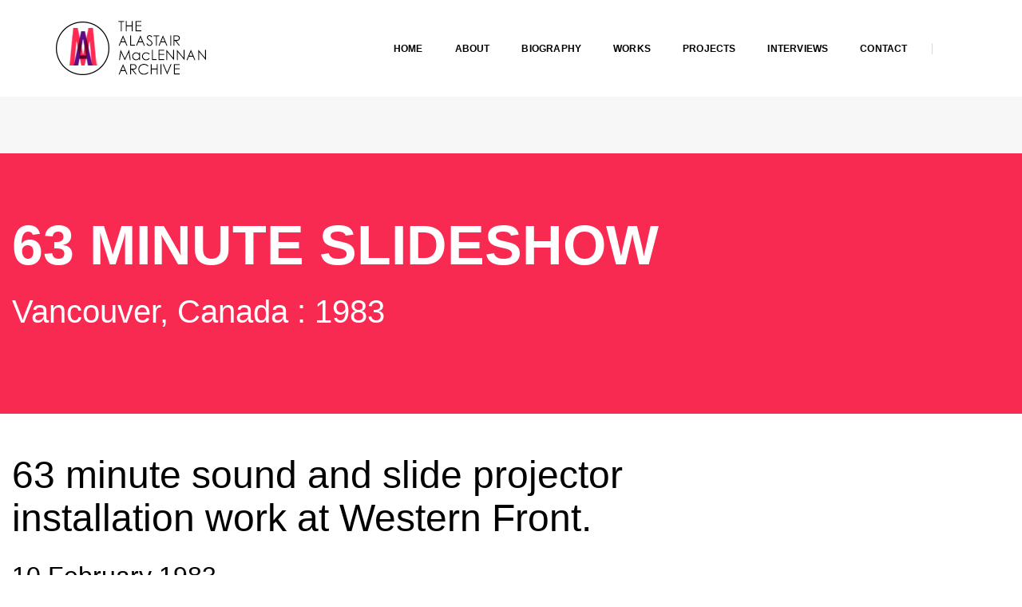

--- FILE ---
content_type: text/html; charset=UTF-8
request_url: https://amaclennan-archive.ac.uk/wp-admin/admin-ajax.php
body_size: 8663
content:
	<style type="text/css">
	img.wp-smiley,
	img.emoji {
		display: inline !important;
		border: none !important;
		box-shadow: none !important;
		height: 1em !important;
		width: 1em !important;
		margin: 0 0.07em !important;
		vertical-align: -0.1em !important;
		background: none !important;
		padding: 0 !important;
	}
	</style>
	<link rel='stylesheet' id='twb-open-sans-css' href='https://fonts.googleapis.com/css?family=Open+Sans%3A300%2C400%2C500%2C600%2C700%2C800&#038;display=swap&#038;ver=4bf6bf06d6b9a5ac1e938106d9cd5d84' media='all' />
<link rel='stylesheet' id='twbbwg-global-css' href='https://amaclennan-archive.ac.uk/wp-content/plugins/photo-gallery/booster/assets/css/global.css?ver=1.0.0' media='all' />
<link rel='stylesheet' id='hsts-plugin-admin-css' href='https://amaclennan-archive.ac.uk/wp-content/plugins/headers-security-advanced-hsts-wp/assets/css/style-dist.css?ver=5.2.5' media='all' />
<link rel='stylesheet' id='wpmu-ldap-css-css' href='https://amaclennan-archive.ac.uk/wp-content/plugins/wpmuldap/css/ldap_auth.css?ver=4bf6bf06d6b9a5ac1e938106d9cd5d84' media='all' />
<div class="vc_grid vc_row vc_grid-gutter-5px vc_pageable-wrapper vc_hook_hover" data-vc-pageable-content="true"><div class="vc_pageable-slide-wrapper vc_clearfix" data-vc-grid-content="true"><div class="vc_grid-item vc_clearfix vc_col-sm-3"><div class="vc_grid-item-mini vc_clearfix "><div class="vc_gitem-animated-block " "><div class="vc_gitem-zone vc_gitem-zone-a vc-gitem-zone-height-mode-auto vc-gitem-zone-height-mode-auto-1-1 vc_gitem-is-link" style="background-image: url('https://amaclennan-archive.ac.uk/wp-content/uploads/sites/141/2021/02/AM3_1_6-copy-688x1024.jpg') !important;"><a href="https://amaclennan-archive.ac.uk/wp-content/uploads/sites/141/2021/02/AM3_1_6-copy-688x1024.jpg" title="63 Minute Slideshow"  data-rel="prettyPhoto[rel--2862801077]" data-vc-gitem-zone="prettyphotoLink" class="vc_gitem-link prettyphoto vc-zone-link vc-prettyphoto-link"></a><img src="https://amaclennan-archive.ac.uk/wp-content/uploads/sites/141/2021/02/AM3_1_6-copy-688x1024.jpg" class="vc_gitem-zone-img" alt=""><div class="vc_gitem-zone-mini"></div></div></div></div><div class="vc_clearfix"></div></div><div class="vc_grid-item vc_clearfix vc_col-sm-3"><div class="vc_grid-item-mini vc_clearfix "><div class="vc_gitem-animated-block " "><div class="vc_gitem-zone vc_gitem-zone-a vc-gitem-zone-height-mode-auto vc-gitem-zone-height-mode-auto-1-1 vc_gitem-is-link" style="background-image: url('https://amaclennan-archive.ac.uk/wp-content/uploads/sites/141/2021/02/AM3_1_1-copy-1024x675.jpg') !important;"><a href="https://amaclennan-archive.ac.uk/wp-content/uploads/sites/141/2021/02/AM3_1_1-copy-1024x675.jpg" title="63 Minute Slideshow"  data-rel="prettyPhoto[rel--2862801077]" data-vc-gitem-zone="prettyphotoLink" class="vc_gitem-link prettyphoto vc-zone-link vc-prettyphoto-link"></a><img src="https://amaclennan-archive.ac.uk/wp-content/uploads/sites/141/2021/02/AM3_1_1-copy-1024x675.jpg" class="vc_gitem-zone-img" alt=""><div class="vc_gitem-zone-mini"></div></div></div></div><div class="vc_clearfix"></div></div><div class="vc_grid-item vc_clearfix vc_col-sm-3"><div class="vc_grid-item-mini vc_clearfix "><div class="vc_gitem-animated-block " "><div class="vc_gitem-zone vc_gitem-zone-a vc-gitem-zone-height-mode-auto vc-gitem-zone-height-mode-auto-1-1 vc_gitem-is-link" style="background-image: url('https://amaclennan-archive.ac.uk/wp-content/uploads/sites/141/2021/02/AM3_1_7-copy-685x1024.jpg') !important;"><a href="https://amaclennan-archive.ac.uk/wp-content/uploads/sites/141/2021/02/AM3_1_7-copy-685x1024.jpg" title="63 Minute Slideshow"  data-rel="prettyPhoto[rel--2862801077]" data-vc-gitem-zone="prettyphotoLink" class="vc_gitem-link prettyphoto vc-zone-link vc-prettyphoto-link"></a><img src="https://amaclennan-archive.ac.uk/wp-content/uploads/sites/141/2021/02/AM3_1_7-copy-685x1024.jpg" class="vc_gitem-zone-img" alt=""><div class="vc_gitem-zone-mini"></div></div></div></div><div class="vc_clearfix"></div></div><div class="vc_grid-item vc_clearfix vc_col-sm-3"><div class="vc_grid-item-mini vc_clearfix "><div class="vc_gitem-animated-block " "><div class="vc_gitem-zone vc_gitem-zone-a vc-gitem-zone-height-mode-auto vc-gitem-zone-height-mode-auto-1-1 vc_gitem-is-link" style="background-image: url('https://amaclennan-archive.ac.uk/wp-content/uploads/sites/141/2021/02/AM3_1_2-copy-1024x675.jpg') !important;"><a href="https://amaclennan-archive.ac.uk/wp-content/uploads/sites/141/2021/02/AM3_1_2-copy-1024x675.jpg" title="63 Minute Slideshow"  data-rel="prettyPhoto[rel--2862801077]" data-vc-gitem-zone="prettyphotoLink" class="vc_gitem-link prettyphoto vc-zone-link vc-prettyphoto-link"></a><img src="https://amaclennan-archive.ac.uk/wp-content/uploads/sites/141/2021/02/AM3_1_2-copy-1024x675.jpg" class="vc_gitem-zone-img" alt=""><div class="vc_gitem-zone-mini"></div></div></div></div><div class="vc_clearfix"></div></div><div class="vc_grid-item vc_clearfix vc_col-sm-3"><div class="vc_grid-item-mini vc_clearfix "><div class="vc_gitem-animated-block " "><div class="vc_gitem-zone vc_gitem-zone-a vc-gitem-zone-height-mode-auto vc-gitem-zone-height-mode-auto-1-1 vc_gitem-is-link" style="background-image: url('https://amaclennan-archive.ac.uk/wp-content/uploads/sites/141/2021/02/AM3_1_8-copy-676x1024.jpg') !important;"><a href="https://amaclennan-archive.ac.uk/wp-content/uploads/sites/141/2021/02/AM3_1_8-copy-676x1024.jpg" title="63 Minute Slideshow"  data-rel="prettyPhoto[rel--2862801077]" data-vc-gitem-zone="prettyphotoLink" class="vc_gitem-link prettyphoto vc-zone-link vc-prettyphoto-link"></a><img src="https://amaclennan-archive.ac.uk/wp-content/uploads/sites/141/2021/02/AM3_1_8-copy-676x1024.jpg" class="vc_gitem-zone-img" alt=""><div class="vc_gitem-zone-mini"></div></div></div></div><div class="vc_clearfix"></div></div><div class="vc_grid-item vc_clearfix vc_col-sm-3"><div class="vc_grid-item-mini vc_clearfix "><div class="vc_gitem-animated-block " "><div class="vc_gitem-zone vc_gitem-zone-a vc-gitem-zone-height-mode-auto vc-gitem-zone-height-mode-auto-1-1 vc_gitem-is-link" style="background-image: url('https://amaclennan-archive.ac.uk/wp-content/uploads/sites/141/2021/02/AM3_1_3-copy-1024x692.jpg') !important;"><a href="https://amaclennan-archive.ac.uk/wp-content/uploads/sites/141/2021/02/AM3_1_3-copy-1024x692.jpg" title="63 Minute Slideshow"  data-rel="prettyPhoto[rel--2862801077]" data-vc-gitem-zone="prettyphotoLink" class="vc_gitem-link prettyphoto vc-zone-link vc-prettyphoto-link"></a><img src="https://amaclennan-archive.ac.uk/wp-content/uploads/sites/141/2021/02/AM3_1_3-copy-1024x692.jpg" class="vc_gitem-zone-img" alt=""><div class="vc_gitem-zone-mini"></div></div></div></div><div class="vc_clearfix"></div></div><div class="vc_grid-item vc_clearfix vc_col-sm-3"><div class="vc_grid-item-mini vc_clearfix "><div class="vc_gitem-animated-block " "><div class="vc_gitem-zone vc_gitem-zone-a vc-gitem-zone-height-mode-auto vc-gitem-zone-height-mode-auto-1-1 vc_gitem-is-link" style="background-image: url('https://amaclennan-archive.ac.uk/wp-content/uploads/sites/141/2021/02/AM3_1_9-copy-676x1024.jpg') !important;"><a href="https://amaclennan-archive.ac.uk/wp-content/uploads/sites/141/2021/02/AM3_1_9-copy-676x1024.jpg" title="63 Minute Slideshow"  data-rel="prettyPhoto[rel--2862801077]" data-vc-gitem-zone="prettyphotoLink" class="vc_gitem-link prettyphoto vc-zone-link vc-prettyphoto-link"></a><img src="https://amaclennan-archive.ac.uk/wp-content/uploads/sites/141/2021/02/AM3_1_9-copy-676x1024.jpg" class="vc_gitem-zone-img" alt=""><div class="vc_gitem-zone-mini"></div></div></div></div><div class="vc_clearfix"></div></div><div class="vc_grid-item vc_clearfix vc_col-sm-3"><div class="vc_grid-item-mini vc_clearfix "><div class="vc_gitem-animated-block " "><div class="vc_gitem-zone vc_gitem-zone-a vc-gitem-zone-height-mode-auto vc-gitem-zone-height-mode-auto-1-1 vc_gitem-is-link" style="background-image: url('https://amaclennan-archive.ac.uk/wp-content/uploads/sites/141/2021/02/AM3_1_4-copy-1024x676.jpg') !important;"><a href="https://amaclennan-archive.ac.uk/wp-content/uploads/sites/141/2021/02/AM3_1_4-copy-1024x676.jpg" title="63 Minute Slideshow"  data-rel="prettyPhoto[rel--2862801077]" data-vc-gitem-zone="prettyphotoLink" class="vc_gitem-link prettyphoto vc-zone-link vc-prettyphoto-link"></a><img src="https://amaclennan-archive.ac.uk/wp-content/uploads/sites/141/2021/02/AM3_1_4-copy-1024x676.jpg" class="vc_gitem-zone-img" alt=""><div class="vc_gitem-zone-mini"></div></div></div></div><div class="vc_clearfix"></div></div></div></div>

--- FILE ---
content_type: text/css
request_url: https://amaclennan-archive.ac.uk/wp-content/plugins/wpmuldap/css/ldap_auth.css?ver=4bf6bf06d6b9a5ac1e938106d9cd5d84
body_size: 385
content:
#wpmuLdapAdminRequest {
        font-size: 1.2em;
        font-weight: bold;
       	background-color: #ec4d4d;
	padding: 5px;
	color: #e8e8e8;
	margin-top: 10px;
}
#wpmuLdapAdminRequest p {
        margin: 0px;
        padding: 0px;
        font-size: 0.8em;
}
.ldapmeta {
	color: red;
}
.wpmuLdapOptionMenuSelected {
	text-decoration: none;
	font-weight: bold;
}
